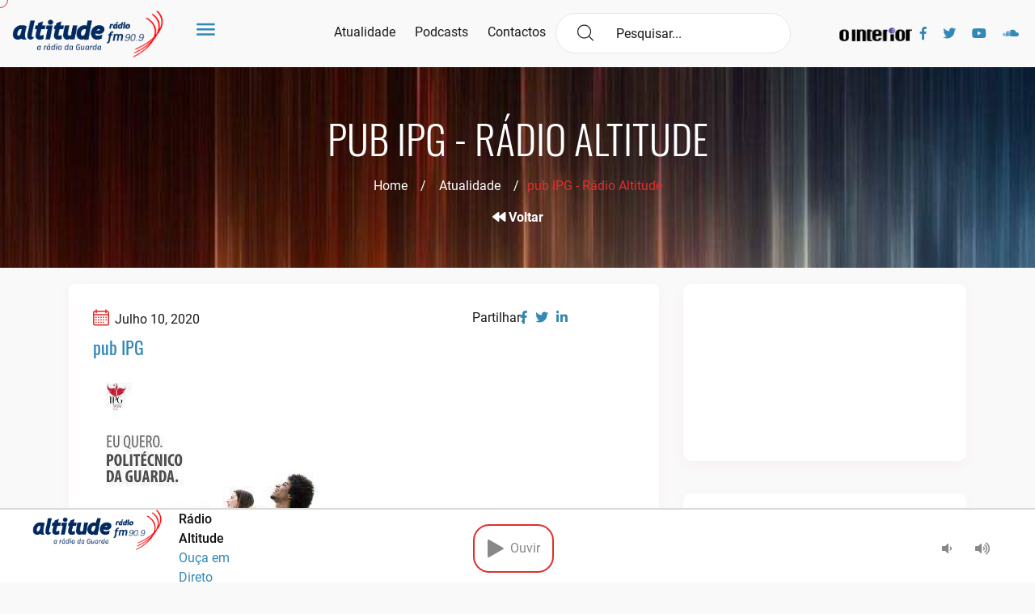

--- FILE ---
content_type: text/html; charset=UTF-8
request_url: https://www.altitude.fm/pub-ipg-300-por-300-3/
body_size: 19551
content:
<!doctype html><html lang="pt-PT"><head><script data-no-optimize="1">var litespeed_docref=sessionStorage.getItem("litespeed_docref");litespeed_docref&&(Object.defineProperty(document,"referrer",{get:function(){return litespeed_docref}}),sessionStorage.removeItem("litespeed_docref"));</script> <meta charset="UTF-8"><meta name="viewport" content="width=device-width, initial-scale=1"><link rel="profile" href="https://gmpg.org/xfn/11"><link rel="apple-touch-icon" sizes="57x57" href="https://www.altitude.fm/wp-content/themes/LOBA_Altitude/images/favicon.png"><link rel="apple-touch-icon" sizes="60x60" href="https://www.altitude.fm/wp-content/themes/LOBA_Altitude/images/favicon.png"><link rel="apple-touch-icon" sizes="72x72" href="https://www.altitude.fm/wp-content/themes/LOBA_Altitude/images/favicon.png"><link rel="apple-touch-icon" sizes="76x76" href="https://www.altitude.fm/wp-content/themes/LOBA_Altitude/images/favicon.png"><link rel="apple-touch-icon" sizes="114x114" href="https://www.altitude.fm/wp-content/themes/LOBA_Altitude/images/favicon.png"><link rel="apple-touch-icon" sizes="120x120" href="https://www.altitude.fm/wp-content/themes/LOBA_Altitude/images/favicon.png"><link rel="apple-touch-icon" sizes="144x144" href="https://www.altitude.fm/wp-content/themes/LOBA_Altitude/images/favicon.png"><link rel="apple-touch-icon" sizes="152x152" href="https://www.altitude.fm/wp-content/themes/LOBA_Altitude/images/favicon.png"><link rel="apple-touch-icon" sizes="180x180" href="https://www.altitude.fm/wp-content/themes/LOBA_Altitude/images/favicon.png"><link rel="icon" type="image/png" sizes="192x192" href="https://www.altitude.fm/wp-content/themes/LOBA_Altitude/images/favicon.png"><link rel="icon" type="image/png" sizes="32x32" href="https://www.altitude.fm/wp-content/themes/LOBA_Altitude/images/favicon.png"><link rel="icon" type="image/png" sizes="96x96" href="https://www.altitude.fm/wp-content/themes/LOBA_Altitude/images/favicon.png"><link rel="icon" type="image/png" sizes="16x16" href="https://www.altitude.fm/wp-content/themes/LOBA_Altitude/images/favicon.png"><link rel="manifest" href="https://www.altitude.fm/wp-content/themes/LOBA_Altitude/images/icons/manifest.json"><meta name="msapplication-TileColor" content="#ffffff"><meta name="msapplication-TileImage" content="https://www.altitude.fm/wp-content/themes/LOBA_Altitude/images/favicon.png"><meta name="theme-color" content="#ffffff">
 <script async=true type="litespeed/javascript">(function(){var host="www.themoneytizer.com";var element=document.createElement('script');var firstScript=document.getElementsByTagName('script')[0];var url='https://cmp.inmobi.com'.concat('/choice/','6Fv0cGNfc_bw8','/',host,'/choice.js?tag_version=V3');var uspTries=0;var uspTriesLimit=3;element.async=!0;element.type='text/javascript';element.src=url;firstScript.parentNode.insertBefore(element,firstScript);function makeStub(){var TCF_LOCATOR_NAME='__tcfapiLocator';var queue=[];var win=window;var cmpFrame;function addFrame(){var doc=win.document;var otherCMP=!!(win.frames[TCF_LOCATOR_NAME]);if(!otherCMP){if(doc.body){var iframe=doc.createElement('iframe');iframe.style.cssText='display:none';iframe.name=TCF_LOCATOR_NAME;doc.body.appendChild(iframe)}else{setTimeout(addFrame,5)}}
return!otherCMP}
function tcfAPIHandler(){var gdprApplies;var args=arguments;if(!args.length){return queue}else if(args[0]==='setGdprApplies'){if(args.length>3&&args[2]===2&&typeof args[3]==='boolean'){gdprApplies=args[3];if(typeof args[2]==='function'){args[2]('set',!0)}}}else if(args[0]==='ping'){var retr={gdprApplies:gdprApplies,cmpLoaded:!1,cmpStatus:'stub'};if(typeof args[2]==='function'){args[2](retr)}}else{if(args[0]==='init'&&typeof args[3]==='object'){args[3]=Object.assign(args[3],{tag_version:'V3'})}
queue.push(args)}}
function postMessageEventHandler(event){var msgIsString=typeof event.data==='string';var json={};try{if(msgIsString){json=JSON.parse(event.data)}else{json=event.data}}catch(ignore){}
var payload=json.__tcfapiCall;if(payload){window.__tcfapi(payload.command,payload.version,function(retValue,success){var returnMsg={__tcfapiReturn:{returnValue:retValue,success:success,callId:payload.callId}};if(msgIsString){returnMsg=JSON.stringify(returnMsg)}
if(event&&event.source&&event.source.postMessage){event.source.postMessage(returnMsg,'*')}},payload.parameter)}}
while(win){try{if(win.frames[TCF_LOCATOR_NAME]){cmpFrame=win;break}}catch(ignore){}
if(win===window.top){break}
win=win.parent}
if(!cmpFrame){addFrame();win.__tcfapi=tcfAPIHandler;win.addEventListener('message',postMessageEventHandler,!1)}};makeStub();var uspStubFunction=function(){var arg=arguments;if(typeof window.__uspapi!==uspStubFunction){setTimeout(function(){if(typeof window.__uspapi!=='undefined'){window.__uspapi.apply(window.__uspapi,arg)}},500)}};var checkIfUspIsReady=function(){uspTries++;if(window.__uspapi===uspStubFunction&&uspTries<uspTriesLimit){console.warn('USP is not accessible')}else{clearInterval(uspInterval)}};if(typeof window.__uspapi==='undefined'){window.__uspapi=uspStubFunction;var uspInterval=setInterval(checkIfUspIsReady,6000)}})()</script> <title>pub IPG - Rádio Altitude</title><meta name='robots' content='max-image-preview:large' /><link rel='dns-prefetch' href='//www.googletagmanager.com' /><link rel='dns-prefetch' href='//stats.wp.com' /><link rel='dns-prefetch' href='//pagead2.googlesyndication.com' /><link rel="alternate" type="application/rss+xml" title="Rádio Altitude &raquo; Feed" href="https://www.altitude.fm/feed/" /><link rel="alternate" type="application/rss+xml" title="Rádio Altitude &raquo; Feed de comentários" href="https://www.altitude.fm/comments/feed/" /><link rel="alternate" type="application/rss+xml" title="Feed de comentários de Rádio Altitude &raquo; pub IPG" href="https://www.altitude.fm/feed/?attachment_id=4418" /><link rel="alternate" title="oEmbed (JSON)" type="application/json+oembed" href="https://www.altitude.fm/wp-json/oembed/1.0/embed?url=https%3A%2F%2Fwww.altitude.fm%2Fpub-ipg-300-por-300-3%2F" /><link rel="alternate" title="oEmbed (XML)" type="text/xml+oembed" href="https://www.altitude.fm/wp-json/oembed/1.0/embed?url=https%3A%2F%2Fwww.altitude.fm%2Fpub-ipg-300-por-300-3%2F&#038;format=xml" /><style id='wp-img-auto-sizes-contain-inline-css' type='text/css'>img:is([sizes=auto i],[sizes^="auto," i]){contain-intrinsic-size:3000px 1500px}
/*# sourceURL=wp-img-auto-sizes-contain-inline-css */</style><link data-optimized="2" rel="stylesheet" href="https://www.altitude.fm/wp-content/litespeed/css/ebdbb37ba1cfb96196f30bfed125f870.css?ver=b83ec" /><style id='global-styles-inline-css' type='text/css'>:root{--wp--preset--aspect-ratio--square: 1;--wp--preset--aspect-ratio--4-3: 4/3;--wp--preset--aspect-ratio--3-4: 3/4;--wp--preset--aspect-ratio--3-2: 3/2;--wp--preset--aspect-ratio--2-3: 2/3;--wp--preset--aspect-ratio--16-9: 16/9;--wp--preset--aspect-ratio--9-16: 9/16;--wp--preset--color--black: #000000;--wp--preset--color--cyan-bluish-gray: #abb8c3;--wp--preset--color--white: #ffffff;--wp--preset--color--pale-pink: #f78da7;--wp--preset--color--vivid-red: #cf2e2e;--wp--preset--color--luminous-vivid-orange: #ff6900;--wp--preset--color--luminous-vivid-amber: #fcb900;--wp--preset--color--light-green-cyan: #7bdcb5;--wp--preset--color--vivid-green-cyan: #00d084;--wp--preset--color--pale-cyan-blue: #8ed1fc;--wp--preset--color--vivid-cyan-blue: #0693e3;--wp--preset--color--vivid-purple: #9b51e0;--wp--preset--gradient--vivid-cyan-blue-to-vivid-purple: linear-gradient(135deg,rgb(6,147,227) 0%,rgb(155,81,224) 100%);--wp--preset--gradient--light-green-cyan-to-vivid-green-cyan: linear-gradient(135deg,rgb(122,220,180) 0%,rgb(0,208,130) 100%);--wp--preset--gradient--luminous-vivid-amber-to-luminous-vivid-orange: linear-gradient(135deg,rgb(252,185,0) 0%,rgb(255,105,0) 100%);--wp--preset--gradient--luminous-vivid-orange-to-vivid-red: linear-gradient(135deg,rgb(255,105,0) 0%,rgb(207,46,46) 100%);--wp--preset--gradient--very-light-gray-to-cyan-bluish-gray: linear-gradient(135deg,rgb(238,238,238) 0%,rgb(169,184,195) 100%);--wp--preset--gradient--cool-to-warm-spectrum: linear-gradient(135deg,rgb(74,234,220) 0%,rgb(151,120,209) 20%,rgb(207,42,186) 40%,rgb(238,44,130) 60%,rgb(251,105,98) 80%,rgb(254,248,76) 100%);--wp--preset--gradient--blush-light-purple: linear-gradient(135deg,rgb(255,206,236) 0%,rgb(152,150,240) 100%);--wp--preset--gradient--blush-bordeaux: linear-gradient(135deg,rgb(254,205,165) 0%,rgb(254,45,45) 50%,rgb(107,0,62) 100%);--wp--preset--gradient--luminous-dusk: linear-gradient(135deg,rgb(255,203,112) 0%,rgb(199,81,192) 50%,rgb(65,88,208) 100%);--wp--preset--gradient--pale-ocean: linear-gradient(135deg,rgb(255,245,203) 0%,rgb(182,227,212) 50%,rgb(51,167,181) 100%);--wp--preset--gradient--electric-grass: linear-gradient(135deg,rgb(202,248,128) 0%,rgb(113,206,126) 100%);--wp--preset--gradient--midnight: linear-gradient(135deg,rgb(2,3,129) 0%,rgb(40,116,252) 100%);--wp--preset--font-size--small: 13px;--wp--preset--font-size--medium: 20px;--wp--preset--font-size--large: 36px;--wp--preset--font-size--x-large: 42px;--wp--preset--spacing--20: 0.44rem;--wp--preset--spacing--30: 0.67rem;--wp--preset--spacing--40: 1rem;--wp--preset--spacing--50: 1.5rem;--wp--preset--spacing--60: 2.25rem;--wp--preset--spacing--70: 3.38rem;--wp--preset--spacing--80: 5.06rem;--wp--preset--shadow--natural: 6px 6px 9px rgba(0, 0, 0, 0.2);--wp--preset--shadow--deep: 12px 12px 50px rgba(0, 0, 0, 0.4);--wp--preset--shadow--sharp: 6px 6px 0px rgba(0, 0, 0, 0.2);--wp--preset--shadow--outlined: 6px 6px 0px -3px rgb(255, 255, 255), 6px 6px rgb(0, 0, 0);--wp--preset--shadow--crisp: 6px 6px 0px rgb(0, 0, 0);}:where(.is-layout-flex){gap: 0.5em;}:where(.is-layout-grid){gap: 0.5em;}body .is-layout-flex{display: flex;}.is-layout-flex{flex-wrap: wrap;align-items: center;}.is-layout-flex > :is(*, div){margin: 0;}body .is-layout-grid{display: grid;}.is-layout-grid > :is(*, div){margin: 0;}:where(.wp-block-columns.is-layout-flex){gap: 2em;}:where(.wp-block-columns.is-layout-grid){gap: 2em;}:where(.wp-block-post-template.is-layout-flex){gap: 1.25em;}:where(.wp-block-post-template.is-layout-grid){gap: 1.25em;}.has-black-color{color: var(--wp--preset--color--black) !important;}.has-cyan-bluish-gray-color{color: var(--wp--preset--color--cyan-bluish-gray) !important;}.has-white-color{color: var(--wp--preset--color--white) !important;}.has-pale-pink-color{color: var(--wp--preset--color--pale-pink) !important;}.has-vivid-red-color{color: var(--wp--preset--color--vivid-red) !important;}.has-luminous-vivid-orange-color{color: var(--wp--preset--color--luminous-vivid-orange) !important;}.has-luminous-vivid-amber-color{color: var(--wp--preset--color--luminous-vivid-amber) !important;}.has-light-green-cyan-color{color: var(--wp--preset--color--light-green-cyan) !important;}.has-vivid-green-cyan-color{color: var(--wp--preset--color--vivid-green-cyan) !important;}.has-pale-cyan-blue-color{color: var(--wp--preset--color--pale-cyan-blue) !important;}.has-vivid-cyan-blue-color{color: var(--wp--preset--color--vivid-cyan-blue) !important;}.has-vivid-purple-color{color: var(--wp--preset--color--vivid-purple) !important;}.has-black-background-color{background-color: var(--wp--preset--color--black) !important;}.has-cyan-bluish-gray-background-color{background-color: var(--wp--preset--color--cyan-bluish-gray) !important;}.has-white-background-color{background-color: var(--wp--preset--color--white) !important;}.has-pale-pink-background-color{background-color: var(--wp--preset--color--pale-pink) !important;}.has-vivid-red-background-color{background-color: var(--wp--preset--color--vivid-red) !important;}.has-luminous-vivid-orange-background-color{background-color: var(--wp--preset--color--luminous-vivid-orange) !important;}.has-luminous-vivid-amber-background-color{background-color: var(--wp--preset--color--luminous-vivid-amber) !important;}.has-light-green-cyan-background-color{background-color: var(--wp--preset--color--light-green-cyan) !important;}.has-vivid-green-cyan-background-color{background-color: var(--wp--preset--color--vivid-green-cyan) !important;}.has-pale-cyan-blue-background-color{background-color: var(--wp--preset--color--pale-cyan-blue) !important;}.has-vivid-cyan-blue-background-color{background-color: var(--wp--preset--color--vivid-cyan-blue) !important;}.has-vivid-purple-background-color{background-color: var(--wp--preset--color--vivid-purple) !important;}.has-black-border-color{border-color: var(--wp--preset--color--black) !important;}.has-cyan-bluish-gray-border-color{border-color: var(--wp--preset--color--cyan-bluish-gray) !important;}.has-white-border-color{border-color: var(--wp--preset--color--white) !important;}.has-pale-pink-border-color{border-color: var(--wp--preset--color--pale-pink) !important;}.has-vivid-red-border-color{border-color: var(--wp--preset--color--vivid-red) !important;}.has-luminous-vivid-orange-border-color{border-color: var(--wp--preset--color--luminous-vivid-orange) !important;}.has-luminous-vivid-amber-border-color{border-color: var(--wp--preset--color--luminous-vivid-amber) !important;}.has-light-green-cyan-border-color{border-color: var(--wp--preset--color--light-green-cyan) !important;}.has-vivid-green-cyan-border-color{border-color: var(--wp--preset--color--vivid-green-cyan) !important;}.has-pale-cyan-blue-border-color{border-color: var(--wp--preset--color--pale-cyan-blue) !important;}.has-vivid-cyan-blue-border-color{border-color: var(--wp--preset--color--vivid-cyan-blue) !important;}.has-vivid-purple-border-color{border-color: var(--wp--preset--color--vivid-purple) !important;}.has-vivid-cyan-blue-to-vivid-purple-gradient-background{background: var(--wp--preset--gradient--vivid-cyan-blue-to-vivid-purple) !important;}.has-light-green-cyan-to-vivid-green-cyan-gradient-background{background: var(--wp--preset--gradient--light-green-cyan-to-vivid-green-cyan) !important;}.has-luminous-vivid-amber-to-luminous-vivid-orange-gradient-background{background: var(--wp--preset--gradient--luminous-vivid-amber-to-luminous-vivid-orange) !important;}.has-luminous-vivid-orange-to-vivid-red-gradient-background{background: var(--wp--preset--gradient--luminous-vivid-orange-to-vivid-red) !important;}.has-very-light-gray-to-cyan-bluish-gray-gradient-background{background: var(--wp--preset--gradient--very-light-gray-to-cyan-bluish-gray) !important;}.has-cool-to-warm-spectrum-gradient-background{background: var(--wp--preset--gradient--cool-to-warm-spectrum) !important;}.has-blush-light-purple-gradient-background{background: var(--wp--preset--gradient--blush-light-purple) !important;}.has-blush-bordeaux-gradient-background{background: var(--wp--preset--gradient--blush-bordeaux) !important;}.has-luminous-dusk-gradient-background{background: var(--wp--preset--gradient--luminous-dusk) !important;}.has-pale-ocean-gradient-background{background: var(--wp--preset--gradient--pale-ocean) !important;}.has-electric-grass-gradient-background{background: var(--wp--preset--gradient--electric-grass) !important;}.has-midnight-gradient-background{background: var(--wp--preset--gradient--midnight) !important;}.has-small-font-size{font-size: var(--wp--preset--font-size--small) !important;}.has-medium-font-size{font-size: var(--wp--preset--font-size--medium) !important;}.has-large-font-size{font-size: var(--wp--preset--font-size--large) !important;}.has-x-large-font-size{font-size: var(--wp--preset--font-size--x-large) !important;}
/*# sourceURL=global-styles-inline-css */</style><style id='classic-theme-styles-inline-css' type='text/css'>/*! This file is auto-generated */
.wp-block-button__link{color:#fff;background-color:#32373c;border-radius:9999px;box-shadow:none;text-decoration:none;padding:calc(.667em + 2px) calc(1.333em + 2px);font-size:1.125em}.wp-block-file__button{background:#32373c;color:#fff;text-decoration:none}
/*# sourceURL=/wp-includes/css/classic-themes.min.css */</style> <script type="litespeed/javascript" data-src="https://www.altitude.fm/wp-includes/js/jquery/jquery.min.js" id="jquery-core-js"></script> 
 <script type="litespeed/javascript" data-src="https://www.googletagmanager.com/gtag/js?id=G-EQ7X0XNQK3" id="google_gtagjs-js"></script> <script id="google_gtagjs-js-after" type="litespeed/javascript">window.dataLayer=window.dataLayer||[];function gtag(){dataLayer.push(arguments)}
gtag("set","linker",{"domains":["www.altitude.fm"]});gtag("js",new Date());gtag("set","developer_id.dZTNiMT",!0);gtag("config","G-EQ7X0XNQK3")</script> <link rel="https://api.w.org/" href="https://www.altitude.fm/wp-json/" /><link rel="alternate" title="JSON" type="application/json" href="https://www.altitude.fm/wp-json/wp/v2/media/4418" /><link rel="EditURI" type="application/rsd+xml" title="RSD" href="https://www.altitude.fm/xmlrpc.php?rsd" /><link rel="canonical" href="https://www.altitude.fm/pub-ipg-300-por-300-3/" /><link rel='shortlink' href='https://www.altitude.fm/?p=4418' /><meta name="generator" content="Site Kit by Google 1.168.0" /><style>img#wpstats{display:none}</style><meta name="google-adsense-platform-account" content="ca-host-pub-2644536267352236"><meta name="google-adsense-platform-domain" content="sitekit.withgoogle.com">
<style type="text/css">.recentcomments a{display:inline !important;padding:0 !important;margin:0 !important;}</style><meta name="description" content="Pioneira da radiodifusão local em Portugal: desde 1948" /> <script type="litespeed/javascript" data-src="https://pagead2.googlesyndication.com/pagead/js/adsbygoogle.js?client=ca-pub-1050830437611915&amp;host=ca-host-pub-2644536267352236" crossorigin="anonymous"></script> <meta property="og:type" content="article" /><meta property="og:title" content="pub IPG - Rádio Altitude" /><meta property="og:url" content="https://www.altitude.fm/pub-ipg-300-por-300-3/" /><meta property="og:description" content="Visit the post for more." /><meta property="article:published_time" content="2020-07-10T13:44:35+00:00" /><meta property="article:modified_time" content="2020-07-10T13:44:44+00:00" /><meta property="og:site_name" content="Rádio Altitude" /><meta property="og:image" content="https://www.altitude.fm/wp-content/uploads/2020/07/pub-IPG-300-por-300-3.jpg" /><meta property="og:image:alt" content="" /><meta property="og:locale" content="pt_PT" /><meta name="twitter:text:title" content="pub IPG" /><meta name="twitter:image" content="https://www.altitude.fm/wp-content/uploads/2020/07/pub-IPG-300-por-300-3.jpg?w=640" /><meta name="twitter:card" content="summary_large_image" /><meta name="twitter:description" content="Visit the post for more." /><link rel="icon" href="https://www.altitude.fm/wp-content/uploads/2021/08/cropped-mini-logo-Roberto-32x32.png" sizes="32x32" /><link rel="icon" href="https://www.altitude.fm/wp-content/uploads/2021/08/cropped-mini-logo-Roberto-192x192.png" sizes="192x192" /><link rel="apple-touch-icon" href="https://www.altitude.fm/wp-content/uploads/2021/08/cropped-mini-logo-Roberto-180x180.png" /><meta name="msapplication-TileImage" content="https://www.altitude.fm/wp-content/uploads/2021/08/cropped-mini-logo-Roberto-270x270.png" /></head><body class="attachment wp-singular attachment-template-default single single-attachment postid-4418 attachmentid-4418 attachment-jpeg wp-custom-logo wp-theme-LOBA_Altitude"><div id="134944-47"><script type="litespeed/javascript" data-src="//ads.themoneytizer.com/s/gen.js?type=47"></script><script type="litespeed/javascript" data-src="//ads.themoneytizer.com/s/requestform.js?siteId=134944&formatId=47"></script></div><div id="fb-root"></div><div class="cursor"></div><div class="m24_main_wrapper"><div id="sidebar" class="bounce-to-right"><div id="toggle_close">x</div><div id='cssmenu'><ul class="sidebb"><li><a href='https://www.altitude.fm/'><i class="flaticon-music"></i>Home</a></li><li><a href='https://www.altitude.fm/atualidade/'><i class="flaticon-music"></i>Atualidade</a></li><li class="has-sub">
<a href='#'><i class="flaticon-music"></i>Ouvir</a><ul><li><a href='https://www.altitude.fm/podcasts/'><i class="flaticon-play-button"></i>Podcasts</a></li><li><a href='https://www.altitude.fm/programacao/'><i class="flaticon-play-button"></i>Programação 25/26</a></li></ul></li><li class="has-sub">
<a href='#'><i class="flaticon-music"></i>Sobre Nós</a><ul><li><a href='https://www.altitude.fm/historial-da-radio/'><i class="flaticon-play-button"></i>Historial da Rádio</a></li><li><a href='https://www.altitude.fm/estatuto-editorial/'><i class="flaticon-play-button"></i>Estatuto Editorial</a></li><li><a href='https://www.altitude.fm/ficha-tecnica/'><i class="flaticon-play-button"></i>Ficha Técnica</a></li></ul></li><li><a href='https://www.altitude.fm/anunciar/'><i class="flaticon-music"></i>Anunciar</a></li><li><a href='https://www.altitude.fm/contactos/'><i class="flaticon-music"></i>Contactos</a></li></ul><div class="mobile-visible"><div><form action="/" method="get"><div class="navi_searchbar_wrapper">
<i class="flaticon-magnifying-glass"></i>
<input type="text" id="search" name="s" placeholder=" Pesquisar..." value="" />
<input type="hidden" name="post_type" value="post" /></div></form></div></div><div class="social-nav mobile-visible"><div class="ms_logo_div" style="width:30%;">
<a href="https://ointerior.pt/" target="_blank" title="O Interior"><img data-lazyloaded="1" src="[data-uri]" width="722" height="152" data-src="https://www.altitude.fm/wp-content/themes/LOBA_Altitude/images/logo_ointerior.png" id="logo_ointerior_mobile" alt="O Interior" style="padding-left: 0px !important;"></a></div><div class="container"><ul><li><a target="_blank" href="https://www.facebook.com/AltitudeFM"><i class="fab fa-facebook-f"></i></a></li><li><a target="_blank" href="https://twitter.com/altitudefm2"><i class="fab fa-twitter"></i></a></li><li><a target="_blank" href="https://www.youtube.com/channel/UCmA2g1opEinO8iAWnyvicmA"><i class="fab fa-youtube"></i></a></li><li><a target="_blank" target="_blank" href="https://soundcloud.com/altitudefm"><i class="fab fa-soundcloud"></i></a></li></ul></div></div></div></div><div class="m24_navi_main_wrapper ms_cover"><div class="container-fluid"><div class="m24_logo_wrapper"><div class="ms_logo_div">
<a href="https://www.altitude.fm/" class="custom-logo-link" rel="home"><img data-lazyloaded="1" src="[data-uri]" width="943" height="291" data-src="https://www.altitude.fm/wp-content/uploads/2021/04/cropped-logo_altitude.png" class="custom-logo" alt="Rádio Altitude" decoding="async" fetchpriority="high" data-srcset="https://www.altitude.fm/wp-content/uploads/2021/04/cropped-logo_altitude.png 943w, https://www.altitude.fm/wp-content/uploads/2021/04/cropped-logo_altitude-300x93.png 300w, https://www.altitude.fm/wp-content/uploads/2021/04/cropped-logo_altitude-768x237.png 768w" data-sizes="(max-width: 943px) 100vw, 943px" /></a></div><div id="toggle">
<a href="#"><i class="flaticon-menu-1"></i></a></div></div><div class="m24_navigation_wrapper"><div class="mainmenu d-xl-block d-lg-block d-md-none d-sm-none d-none"><ul class="main_nav_ul"><li><a href="https://www.altitude.fm/atualidade/" class="gc_main_navigation">Atualidade</a></li><li><a href="https://www.altitude.fm/podcasts/" class="gc_main_navigation">Podcasts</a></li><li><a href="https://www.altitude.fm/contactos/" class="gc_main_navigation">Contactos</a></li></ul></div><div><form action="/" method="get"><div class="navi_searchbar_wrapper">
<i class="flaticon-magnifying-glass"></i>
<input type="text" id="search" name="s" placeholder=" Pesquisar..." value="" />
<input type="hidden" name="post_type" value="post" /></div></form></div><div class="social-nav d-xl-block d-lg-block d-md-block d-sm-none"><div><ul><li style="width: 100px;">
<a href="https://ointerior.pt/" target="_blank" title="O Interior"><img data-lazyloaded="1" src="[data-uri]" width="722" height="152" data-src="https://www.altitude.fm/wp-content/themes/LOBA_Altitude/images/logo_ointerior.png" id="logo_ointerior" alt="O Interior" style="vertical-align: middle; height: 17px;"></a></li><li><a target="_blank" href="https://www.facebook.com/AltitudeFM"><i class="fab fa-facebook-f"></i></a></li><li><a target="_blank" href="https://twitter.com/altitudefm2"><i class="fab fa-twitter"></i></a></li><li><a target="_blank" href="https://www.youtube.com/channel/UCmA2g1opEinO8iAWnyvicmA"><i class="fab fa-youtube"></i></a></li><li><a target="_blank" target="_blank" href="https://soundcloud.com/altitudefm"><i class="fab fa-soundcloud"></i></a></li></ul></div></div></div></div></div><div class="indx_title_main_wrapper" style="background-image: url(https://www.altitude.fm/wp-content/uploads/2020/01/wallhaven-nz9oko-e1579110080461.jpg )"><div class="container"><div class="row"><div class="col-lg-12 col-md-12 col-sm-12 col-xs-12"><div class="indx_title_left_wrapper ms_cover"><h2>pub IPG - Rádio Altitude</h2><ul><li><a href="/">Home</a> &nbsp;&nbsp;&nbsp;/ &nbsp;&nbsp;&nbsp;</li><li><a href="/atualidade/">Atualidade</a> &nbsp;&nbsp;&nbsp;/</li><li>pub IPG - Rádio Altitude</li></ul><div class="go-back">
<a href="/atualidade/"><i class="fas fa-backward"></i> Voltar</a></div></div></div></div></div></div><div class="blog_category_wrapper blog_single_wrapper ms_cover"><div class="container"><div class="row"><div class="col-xl-8 col-lg-8 col-md-12 col-sm-12 col-12 blog_responsive"><div class="blog_category_box_wrapper blog_box_wrapper float_left"><div class="blog_news_img_wrapper float_left"></div><div class="lest_news_cont_wrapper float_left"><div class="blog_heaidng_top"><div class="social-share">
<span style="">Partilhar:</span><ul><li><a target="_blank" href="https://www.facebook.com/sharer/sharer.php?u=https://www.altitude.fm/pub-ipg-300-por-300-3/"><i class="fab fa-facebook-f"></i></a></li><li><a target="_blank" href="https://twitter.com/intent/tweet?text=https://www.altitude.fm/pub-ipg-300-por-300-3/"><i class="fab fa-twitter"></i></a></li><li><a target="_blank" href="https://www.linkedin.com/shareArticle?mini=true&url=https://www.altitude.fm/pub-ipg-300-por-300-3/"><i class="fab fa-linkedin-in"></i></a></li><li style="width: 100%"><div class="fb-like" data-href="https://www.altitude.fm/pub-ipg-300-por-300-3/" data-width="" data-layout="button_count" data-action="like" data-size="small"></div></li></ul></div>
<span> <i class="flaticon-calendar"></i>Julho 10, 2020</span>
<br><h3> <a href="">pub IPG</a></h3></div><div class="blog-single_cntnt"><p class="attachment"><a href='https://www.altitude.fm/wp-content/uploads/2020/07/pub-IPG-300-por-300-3.jpg'><img data-lazyloaded="1" src="[data-uri]" decoding="async" width="300" height="300" data-src="https://www.altitude.fm/wp-content/uploads/2020/07/pub-IPG-300-por-300-3-300x300.jpg" class="attachment-medium size-medium" alt="" data-srcset="https://www.altitude.fm/wp-content/uploads/2020/07/pub-IPG-300-por-300-3.jpg 300w, https://www.altitude.fm/wp-content/uploads/2020/07/pub-IPG-300-por-300-3-150x150.jpg 150w, https://www.altitude.fm/wp-content/uploads/2020/07/pub-IPG-300-por-300-3-206x206.jpg 206w" data-sizes="(max-width: 300px) 100vw, 300px" /></a></p></div></div></div></div><div class="col-xl-4 col-lg-4 col-md-12 col-sm-12 col-12"><div class="sidebar_widget"><div><style>.videoresponsivo {
                                    position: relative;
                                    width: 100%;
                                    height: 0;
                                    padding-bottom: 56.25%;
                                }
                                .videoresponsivo iframe {
                                    position: absolute;
                                    top: 0;
                                    left: 0;
                                    width: 100%;
                                    height: 100%;
                                }</style><div class="videoresponsivo zona-a"><iframe data-lazyloaded="1" src="about:blank" width="560" height="315" data-litespeed-src="https://www.youtube.com/embed/DbutYHBF9mw?si=rYbocCYyCPE4iugD" title="YouTube video player" frameborder="0" allow="accelerometer; autoplay; clipboard-write; encrypted-media; gyroscope; picture-in-picture; web-share" referrerpolicy="strict-origin-when-cross-origin" allowfullscreen></iframe></div></div></div><div class="sidebar_widget" style="display: none"><h4>Emissão</h4><div class="lang_apply_btn"><ul><li>
<audio id="stream-player" controls>
<source src="https://centova.radio.com.pt/proxy/034?mp=/stream">
</audio></li></ul></div></div><div class="sidebar_widget"><h4>Passou na Rádio</h4><div class="archives_wrapper">
<iframe data-lazyloaded="1" src="about:blank" scrolling="no" allow="autoplay" data-litespeed-src="https://w.soundcloud.com/player/?url=https%3A//api.soundcloud.com/users/5815569&amp;color=%2300b9eb&amp;auto_play=false&amp;hide_related=false&amp;show_comments=true&amp;show_user=true&amp;show_reposts=false&amp;show_teaser=true" width="100%" height="450" frameborder="no"></iframe></div></div></div></div></div></div><div class="footer_wrapper ms_cover"><div class="container"><div class="row mb-3"><div class="col-lg-3 col-md-6 col-12 col-sm-12"><div class="footer_widget footer_about_wrapper ms_cover"><div class="abotus_content"><p>Pioneira da radiodifusão local em Portugal: desde 1948</p></div><ul class="footer_about_link_wrapper ms_cover"><li><i class="fa fa-phone"></i>271221995</li><li><i class="fa fa-phone"></i>927226614</li><li><a href="mailto:altitude@altitude.fm"><i class="fa fa-envelope"></i>altitude@altitude.fm</a></li><li><i class="fa fa-address-book"></i>Rua Batalha Reis - Parque da Saúde <br>
6300 - 668 Guarda, Portugal</li></ul></div></div><div class="col-lg-3 col-md-6 col-12 col-sm-12"><div class="footer_widget footer_blog_wrapper ms_cover sitemap"><h4>Links úteis</h4><ul class="footer_about_link_wrapper usefull_linkx ms_cover"><li><a href="https://www.altitude.fm/podcasts/">Podcasts</a></li><li><a href="https://www.altitude.fm/ficha-tecnica/">Ficha Técnica</a></li><li><a href="https://www.altitude.fm/historial-da-radio/">Historial da Rádio</a></li><li><a href="https://www.altitude.fm/contactos/">Contactos</a></li><li><a href="https://www.altitude.fm/politica-privacidade/">Politica de privacidade</a></li><li><a href="/politica-de-cookies">Politica de Cookies</a></li></ul></div></div><div class="col-lg-6 col-md-6 col-12 col-sm-12"><div class="footer_widget footer_blog_wrapper ms_cover"><h2>Faça-se ouvir</h2><h4>Envienos uma mensagem, critica ou sugestão</h4><div class="lang_apply_btn"><ul><li>
<a href="/contactos"> <i class="flaticon-play-button"></i>Contactos</a></li></ul></div></div></div></div></div><div class="foter_top_wrapper ms_cover"><div class="container"><ul style="display: flex;justify-content: center;"><li><a target="_blank" href="https://www.facebook.com/AltitudeFM"><i class="fab fa-facebook-f"></i></a></li><li><a target="_blank" href="https://twitter.com/altitudefm2"><i class="fab fa-twitter"></i></a></li><li><a target="_blank" href="https://www.youtube.com/channel/UCmA2g1opEinO8iAWnyvicmA"><i class="fab fa-youtube"></i></a></li><li><a target="_blank" target="_blank" href="https://soundcloud.com/altitudefm"><i class="fab fa-soundcloud"></i></a></li></ul></div></div><div class="new-wave-partners ms_cover"><div class="container"><div class="new-wave-partners-top">
<img data-lazyloaded="1" src="[data-uri]" width="702" height="150" style="float: left" data-src="https://www.altitude.fm/wp-content/themes/LOBA_Altitude/images/co-fundedbytheeu.png" alt="" /></div><div class="new-wave-partners-bottom">
<img data-lazyloaded="1" src="[data-uri]" width="257" height="150" data-src="https://www.altitude.fm/wp-content/themes/LOBA_Altitude/images/IPG-01.png" alt="" />
<img data-lazyloaded="1" src="[data-uri]" width="482" height="150" data-src="https://www.altitude.fm/wp-content/themes/LOBA_Altitude/images/radioaltitude.png" alt="" />
<img data-lazyloaded="1" src="[data-uri]" width="154" height="150" data-src="https://www.altitude.fm/wp-content/themes/LOBA_Altitude/images/ugd.png" alt="" />
<img data-lazyloaded="1" src="[data-uri]" width="137" height="150" data-src="https://www.altitude.fm/wp-content/themes/LOBA_Altitude/images/kanal77-02.png" alt="" />
<img data-lazyloaded="1" src="[data-uri]" width="151" height="150" data-src="https://www.altitude.fm/wp-content/themes/LOBA_Altitude/images/TnUAD-02.png" alt="" />
<img data-lazyloaded="1" src="[data-uri]" width="348" height="150" data-src="https://www.altitude.fm/wp-content/themes/LOBA_Altitude/images/rtvs-02.png" alt="" />
<img data-lazyloaded="1" src="[data-uri]" width="305" height="150" data-src="https://www.altitude.fm/wp-content/themes/LOBA_Altitude/images/HRT-02.png" alt="" />
<img data-lazyloaded="1" src="[data-uri]" width="330" height="150" data-src="https://www.altitude.fm/wp-content/themes/LOBA_Altitude/images/academy-of-arts.png" alt="" /></div></div></div><div class="section2_bottom_wrapper ms_cover"><div class="container"><div class="row"><div class="col-lg-12 col-md-12 col-xs-12 col-sm-12"><div class="btm_foter_box"><p>Copyright © 2020 <a href="/"> Rádio Altitude </a></div></div></div></div></div><div class="adonis-player-wrap"><div id="adonis_jp_container" class="master-container-holder" role="application" aria-label="media player"><div id="adonis_jplayer_main" class="jp-jplayer"></div><div class="adonis-player-horizontal"><div class="master-container-fluid"><div class="row adonis-player"><div class="col-sm-4 col-lg-4 col-xl-3 col-4"><div class="media current-item"><div class="song-poster">
<a href="https://www.altitude.fm/" class="custom-logo-link" rel="home"><img data-lazyloaded="1" src="[data-uri]" width="943" height="291" data-src="https://www.altitude.fm/wp-content/uploads/2021/04/cropped-logo_altitude.png" class="custom-logo" alt="Rádio Altitude" decoding="async" data-srcset="https://www.altitude.fm/wp-content/uploads/2021/04/cropped-logo_altitude.png 943w, https://www.altitude.fm/wp-content/uploads/2021/04/cropped-logo_altitude-300x93.png 300w, https://www.altitude.fm/wp-content/uploads/2021/04/cropped-logo_altitude-768x237.png 768w" data-sizes="(max-width: 943px) 100vw, 943px" /></a></div><div class="des"><div class="jp-title" aria-label="title">Rádio Altitude</div><div class="artist-name"><a href="#">Ouça em Direto</a></div></div></div><div class="jp-details"><div class="jp-title" aria-label="title">&nbsp;</div></div></div><div class="col-sm-4 col-lg-4 col-xl-6 col-4 resp"><div class="player-controls"><div class="control-primary">
<a class="jp-play" role="button" tabindex="0">
<span class="adonis-icon icon-play icon-3x"><svg version="1.1" xmlns="http://www.w3.org/2000/svg" viewBox="0 0 29 32"><path d="M27.703 14.461l-24.945-14.187c-0.272-0.174-0.604-0.278-0.96-0.278-0.993 0-1.798 0.805-1.798 1.798 0 0.001 0 0.002 0 0.004v-0 28.434c0.004 0.982 0.801 1.776 1.783 1.776 0.338 0 0.653-0.094 0.922-0.257l-0.008 0.004c1.524-0.869 23.65-13.44 25.006-14.217 0.549-0.303 0.914-0.878 0.914-1.539s-0.366-1.236-0.905-1.534l-0.009-0.005z"></path></svg></span>
<span class="adonis-icon icon-pause icon-3x"><svg version="1.1" xmlns="http://www.w3.org/2000/svg" viewBox="0 0 29 32"><path d="M19.2 0h8c0.884 0 1.6 0.716 1.6 1.6v28.8c0 0.884-0.716 1.6-1.6 1.6h-8c-0.884 0-1.6-0.716-1.6-1.6v-28.8c0-0.884 0.716-1.6 1.6-1.6z"></path><path d="M1.6 0h8c0.884 0 1.6 0.716 1.6 1.6v28.8c0 0.884-0.716 1.6-1.6 1.6h-8c-0.884 0-1.6-0.716-1.6-1.6v-28.8c0-0.884 0.716-1.6 1.6-1.6z"></path></svg></span>	&nbsp; Ouvir</a></div></div></div><div class="col-sm-4 col-lg-4 col-xl-3 col-4"><div class="jp_controls_wrapper"><div class="jp-volume-controls">
<a class="v-down"><i class="fas fa-volume-down"></i></a>
<a class="v-up"><i class="fas fa-volume-up"></i></a></div></div></div></div></div><div class="jp-progress d-flex align-items-center jp-progress-pos-top"><div class="jp-seek-bar"><div class="jp-play-bar"></div></div></div></div><div id="adonis-playlist" class="adonis-playlist off-canvas off-canvas-right"><div class="adonis-playlist-player adonis-player player-bg-yellow">
<a class="close-offcanvas" data-target="#adonis-playlist" href="#"><span class="adonis-icon icon-3x"><svg version="1.1" xmlns="http://www.w3.org/2000/svg" viewBox="0 0 24 24"><path d="M13.4 12l5.3-5.3c0.4-0.4 0.4-1 0-1.4s-1-0.4-1.4 0l-5.3 5.3-5.3-5.3c-0.4-0.4-1-0.4-1.4 0s-0.4 1 0 1.4l5.3 5.3-5.3 5.3c-0.4 0.4-0.4 1 0 1.4 0.2 0.2 0.4 0.3 0.7 0.3s0.5-0.1 0.7-0.3l5.3-5.3 5.3 5.3c0.2 0.2 0.5 0.3 0.7 0.3s0.5-0.1 0.7-0.3c0.4-0.4 0.4-1 0-1.4l-5.3-5.3z"></path></svg></span>
</a><div class="blurred-bg-wrap"><div class="blurred-bg"></div></div><div class="media current-item"><div class="song-poster">
<img data-lazyloaded="1" src="[data-uri]" class="box-rounded-sm" data-src="./js/mp3/browse/playlist-2.jpg" alt=""></div><div class="player-details col-8"><h3 class="jp-title">What Makes You Country</h3><p class="artist-name">Adonis Music R&amp;B</p><div class="controls"><div class="side_bar_shuffle">
<a class="jp-shuffle inactive-color" role="button" tabindex="0">
<span class="adonis-icon icon-2x"><svg version="1.1" xmlns="http://www.w3.org/2000/svg" viewBox="0 0 38 32"><path d="M28.070 17.363c-0.284-0.188-0.634-0.3-1.009-0.3-0.305 0-0.593 0.074-0.846 0.205l0.010-0.005c-0.576 0.304-0.962 0.899-0.962 1.584 0 0 0 0 0 0v0 4.251h-3.609c-1.161-0.002-2.258-0.276-3.23-0.761l0.042 0.019c-0.233-0.117-0.507-0.186-0.797-0.186-0.699 0-1.304 0.397-1.604 0.977l-0.005 0.010c-0.118 0.23-0.187 0.503-0.187 0.791 0 0.7 0.408 1.305 0.999 1.59l0.011 0.005c1.392 0.704 3.033 1.118 4.77 1.123h3.611v3.549c-0 0.005-0 0.011-0 0.017 0 0.675 0.388 1.259 0.953 1.542l0.010 0.005c0.243 0.135 0.533 0.216 0.841 0.221l0.001 0c0.003 0 0.007 0 0.011 0 0.37 0 0.713-0.112 0.998-0.305l-0.006 0.004 8.722-5.634c0.481-0.32 0.794-0.86 0.794-1.474s-0.313-1.153-0.788-1.47l-0.006-0.004zM28.872 26.887v-4.732l3.609 2.366zM1.804 8.882h1.804c1.163 0.010 2.259 0.29 3.23 0.781l-0.042-0.019c0.237 0.125 0.519 0.198 0.818 0.198 0.986 0 1.784-0.799 1.784-1.784 0-0.699-0.402-1.304-0.988-1.597l-0.010-0.005c-1.398-0.702-3.046-1.116-4.79-1.123h-1.807c-0.057-0.006-0.122-0.010-0.189-0.010-0.986 0-1.784 0.799-1.784 1.784s0.799 1.784 1.784 1.784c0.067 0 0.132-0.004 0.197-0.011l-0.008 0.001zM21.694 8.882h3.609v4.271c-0 0.005-0 0.011-0 0.017 0 0.675 0.388 1.259 0.953 1.542l0.010 0.005c0.243 0.135 0.533 0.216 0.841 0.221l0.001 0c0.36-0.006 0.692-0.118 0.969-0.305l-0.006 0.004 8.682-5.694c0.486-0.32 0.802-0.862 0.802-1.479 0-0.002 0-0.003 0-0.005v0c-0.006-0.617-0.32-1.158-0.796-1.48l-0.006-0.004-8.682-5.674c-0.265-0.155-0.583-0.247-0.922-0.247s-0.658 0.092-0.931 0.252l0.009-0.005c-0.576 0.304-0.962 0.899-0.962 1.584 0 0 0 0 0 0v0 3.449h-3.609c-0.012-0-0.026-0-0.040-0-5.925 0-10.733 4.786-10.767 10.704v0.003c-0.068 3.912-3.255 7.058-7.177 7.058-0.022 0-0.043-0-0.064-0l0.003 0h-1.804c-0.986 0-1.784 0.799-1.784 1.784s0.799 1.784 1.784 1.784h1.804c0.024 0 0.053 0 0.081 0 5.897 0 10.687-4.741 10.766-10.619l0-0.007c0.011-3.956 3.221-7.158 7.178-7.158 0.021 0 0.042 0 0.063 0l-0.003-0zM28.912 5.093l3.609 2.366-3.609 2.366z"></path></svg></span>
</a>
<a class="jp-repeat inactive-color" role="button" tabindex="0"><span class="adonis-icon icon-3x"><svg version="1.1" xmlns="http://www.w3.org/2000/svg" viewBox="0 0 44 32"><path d="M32.122 4.45c-0.055-0.001-0.119-0.001-0.184-0.001-6.422 0-11.64 5.155-11.742 11.553l-0 0.010c-0.068 4.436-3.68 8.006-8.126 8.006-0.050 0-0.101-0-0.151-0.001l0.008 0c-0.037 0.001-0.080 0.001-0.123 0.001-4.446 0-8.058-3.57-8.126-8l-0-0.006c0.024-3.503 2.299-6.467 5.45-7.521l0.056-0.016v2.194c0.022 0.665 0.408 1.235 0.965 1.519l0.010 0.005c0.26 0.136 0.567 0.218 0.892 0.223l0.002 0c0.014 0 0.031 0.001 0.047 0.001 0.325 0 0.631-0.083 0.897-0.229l-0.010 0.005 7.335-4.45c0.526-0.308 0.874-0.87 0.874-1.514s-0.348-1.206-0.866-1.509l-0.008-0.004-7.335-4.45c-0.273-0.16-0.601-0.254-0.952-0.254-0.32 0-0.622 0.079-0.887 0.218l0.010-0.005c-0.56 0.299-0.935 0.879-0.935 1.547 0 0.006 0 0.012 0 0.019v-0.001 2.987c-5.27 1.124-9.173 5.717-9.224 11.23l-0 0.006c0.114 6.409 5.336 11.562 11.762 11.562 0.058 0 0.115-0 0.173-0.001l-0.009 0c0.049 0.001 0.107 0.001 0.164 0.001 6.426 0 11.649-5.152 11.762-11.551l0-0.011c0.224-4.387 3.836-7.859 8.259-7.859s8.035 3.472 8.258 7.839l0.001 0.020c-0.026 3.497-2.302 6.455-5.45 7.501l-0.056 0.016v-2.194c-0.001-0.667-0.375-1.246-0.925-1.54l-0.009-0.005c-0.268-0.157-0.59-0.25-0.935-0.25s-0.666 0.093-0.943 0.255l0.009-0.005-7.335 4.592c-0.528 0.302-0.877 0.862-0.877 1.503s0.35 1.201 0.869 1.499l0.008 0.004 7.335 4.45c0.272 0.166 0.601 0.264 0.953 0.264 0.008 0 0.016-0 0.024-0h-0.001c0.006 0 0.013 0 0.021 0 0.984 0 1.785-0.787 1.808-1.766l0-0.002v-3.088c5.257-1.133 9.145-5.725 9.183-11.231l0-0.004c-0.114-6.409-5.336-11.562-11.762-11.562-0.058 0-0.115 0-0.173 0.001l0.009-0zM12.841 4.978l2.032 1.239-2.032 1.239zM31.126 27.022l-2.032-1.239 2.032-1.239z"></path></svg></span></a></div></div></div></div><div class="media controls jp_media_playlist"><div class="playlist-player-control align-items-center col-4">
<a class="jp-previous" role="button" tabindex="0"><span class="adonis-icon icon-5x"><svg version="1.1" xmlns="http://www.w3.org/2000/svg" viewBox="0 0 58 32"><path d="M55.064 0.272l-25.2 14.192c-0.555 0.299-0.925 0.876-0.925 1.54s0.371 1.241 0.916 1.535l0.009 0.005c1.336 0.784 23.64 13.344 25.256 14.216 0.265 0.162 0.585 0.258 0.928 0.258 0.986 0 1.787-0.793 1.8-1.777v-28.433c0-0.004 0-0.009 0-0.014 0-0.999-0.809-1.808-1.808-1.808-0.362 0-0.7 0.107-0.983 0.29l0.007-0.004zM26.12 0.272c-1.112 0.624-23.304 13.12-25.192 14.192-0.555 0.299-0.925 0.876-0.925 1.54s0.371 1.241 0.916 1.535l0.009 0.005c1.36 0.8 23.64 13.344 25.248 14.216 0.265 0.161 0.586 0.257 0.928 0.257 0.987 0 1.79-0.792 1.808-1.775l0-0.002v-28.432c0-0.001 0-0.003 0-0.005 0-1.003-0.813-1.816-1.816-1.816-0.362 0-0.7 0.106-0.983 0.289l0.007-0.004z"></path></svg></span>
</a>
<a class="jp-play fs-4" role="button" tabindex="0">
<span class="adonis-icon icon-play icon-2x"><svg version="1.1" xmlns="http://www.w3.org/2000/svg" viewBox="0 0 29 32"><path d="M27.703 14.461l-24.945-14.187c-0.272-0.174-0.604-0.278-0.96-0.278-0.993 0-1.798 0.805-1.798 1.798 0 0.001 0 0.002 0 0.004v-0 28.434c0.004 0.982 0.801 1.776 1.783 1.776 0.338 0 0.653-0.094 0.922-0.257l-0.008 0.004c1.524-0.869 23.65-13.44 25.006-14.217 0.549-0.303 0.914-0.878 0.914-1.539s-0.366-1.236-0.905-1.534l-0.009-0.005z"></path></svg></span>
<span class="adonis-icon icon-pause icon-2x"><svg version="1.1" xmlns="http://www.w3.org/2000/svg" viewBox="0 0 29 32"><path d="M19.2 0h8c0.884 0 1.6 0.716 1.6 1.6v28.8c0 0.884-0.716 1.6-1.6 1.6h-8c-0.884 0-1.6-0.716-1.6-1.6v-28.8c0-0.884 0.716-1.6 1.6-1.6z"></path><path d="M1.6 0h8c0.884 0 1.6 0.716 1.6 1.6v28.8c0 0.884-0.716 1.6-1.6 1.6h-8c-0.884 0-1.6-0.716-1.6-1.6v-28.8c0-0.884 0.716-1.6 1.6-1.6z"></path></svg></span>
</a>
<a class="jp-next" role="button" tabindex="0"><span class="adonis-icon icon-5x"><svg version="1.1" xmlns="http://www.w3.org/2000/svg" viewBox="0 0 58 32"><path d="M28 14.464l-25.216-14.192c-0.276-0.179-0.614-0.286-0.976-0.286-0.999 0-1.808 0.809-1.808 1.808 0 0.005 0 0.010 0 0.015v-0.001 28.432c0.013 0.985 0.814 1.778 1.8 1.778 0.343 0 0.663-0.096 0.936-0.262l-0.008 0.005c1.6-0.872 23.896-13.432 25.256-14.216 0.559-0.298 0.934-0.877 0.934-1.544 0-0.66-0.367-1.235-0.908-1.531l-0.009-0.005zM56.944 14.464l-25.216-14.192c-0.276-0.179-0.614-0.286-0.976-0.286-0.999 0-1.808 0.809-1.808 1.808 0 0.005 0 0.010 0 0.015v-0.001 28.432c0.013 0.985 0.814 1.778 1.8 1.778 0.343 0 0.663-0.096 0.936-0.262l-0.008 0.005c1.6-0.872 23.888-13.432 25.256-14.216 0.55-0.303 0.917-0.879 0.917-1.54s-0.367-1.237-0.908-1.535l-0.009-0.005z"></path></svg></span></a></div><div class="col-8"><div class="jp-current-time jp-time" role="timer" aria-label="time"></div><div class="jp-progress jp_progress2"><div class="jp-seek-bar"><div class="jp-play-bar"></div></div></div><div class="jp-duration" role="timer" aria-label="duration"></div></div></div></div><div class="jp-playlist scroll-y"><ul><li>&nbsp;</li></ul></div></div></div></div></div>
 <script type="speculationrules">{"prefetch":[{"source":"document","where":{"and":[{"href_matches":"/*"},{"not":{"href_matches":["/wp-*.php","/wp-admin/*","/wp-content/uploads/*","/wp-content/*","/wp-content/plugins/*","/wp-content/themes/LOBA_Altitude/*","/*\\?(.+)"]}},{"not":{"selector_matches":"a[rel~=\"nofollow\"]"}},{"not":{"selector_matches":".no-prefetch, .no-prefetch a"}}]},"eagerness":"conservative"}]}</script> <script id="jetpack-stats-js-before" type="litespeed/javascript">_stq=window._stq||[];_stq.push(["view",JSON.parse("{\"v\":\"ext\",\"blog\":\"201248074\",\"post\":\"4418\",\"tz\":\"0\",\"srv\":\"www.altitude.fm\",\"j\":\"1:15.3.1\"}")]);_stq.push(["clickTrackerInit","201248074","4418"])</script> <script type="text/javascript" src="https://stats.wp.com/e-202605.js" id="jetpack-stats-js" defer="defer" data-wp-strategy="defer"></script> <div class="cookies-wrapper"><div class="cookies-box"><div class="container"><div class="cookies__title">Definições de Cookies</div><div class="cookies-description"><p class="cookies-bar-message">A <b>Rádio Altitude</b> pode utilizar cookies para memorizar os seus
dados de início de sessão, recolher estatísticas para otimizar a funcionalidade do site e para
realizar ações de marketing com base nos seus interesses.</p><div><div class="float-left width-btn-100">
<button class="button btn btn-solid" id="accept-cookie">Sim,
aceito</button></div><div class="cookies-settings-link">
<button class="button btn btn-solid">Preferências de Cookies</button></div></div></div><div class="cookies-settings"><div class="row"><div class="col-sm-7"><div class="form-group">
<input type="radio" name="cookie-radio" id="cookie-required" value="required"><label
for="cookie-required" class="form-check-label">Cookies Necessários</label><div class="clearfix"></div>
<small class="cookie-info">
Estes cookies são necessários para permitir a funcionalidade principal do site e são ativados automaticamente quando utiliza este site.
</small></div><div class="clearfix"></div><div class="form-group">
<input type="radio" name="cookie-radio" id="cookie-functional" value="functional"><label
for="cookie-functional" class="form-check-label">Cookies Funcionais</label><div class="clearfix"></div>
<small class="cookie-info">
Estes cookies permitem-nos analisar a utilização do site, por forma a podermos medir e melhorar o respectivo desempenho.
</small></div><div class="clearfix"></div><div class="form-group">
<input type="radio" name="cookie-radio" id="cookie-complete" value="complete" checked><label
for="cookie-complete" class="form-check-label">Cookies
Publicitários</label><div class="clearfix"></div>
<small class="cookie-info">
Permitem-lhe estar em contacto com a sua rede social, partilhar conteúdos, enviar e divulgar comentários.
</small></div></div><div class="col-sm-5 cookies-message"><p data-id="cookie-required" style="display: block;">
<b>Cookies Necessários</b>
Permitem personalizar as ofertas comerciais que lhe são apresentadas, direcionando-as
para os seus interesses. Podem ser cookies próprios ou de terceiros. Alertamos que,
mesmo não aceitando estes cookies, irá receber ofertas comerciais, mas sem
corresponderem às suas preferências.</p><p data-id="cookie-functional">
<b>Cookies Funcionais</b>
Oferecem uma experiência mais personalizada e completa, permitem guardar preferências,
mostrar-lhe conteúdos relevantes para o seu gosto e enviar-lhe os alertas que tenha
solicitado.</p><p data-id="cookie-complete">
<b>Cookies Publicitários</b>
Permitem-lhe estar em contacto com a sua rede social, partilhar conteúdos, enviar e
divulgar comentários.</p></div></div><div><div class="cookies-settings-link">
<button class="float-left button btn btn-solid" id="submit-preferences">Submeter
Preferências</button>
<button class="button btn btn-solid">Cancelar</button></div></div></div></div></div></div>
 <script data-no-optimize="1">window.lazyLoadOptions=Object.assign({},{threshold:300},window.lazyLoadOptions||{});!function(t,e){"object"==typeof exports&&"undefined"!=typeof module?module.exports=e():"function"==typeof define&&define.amd?define(e):(t="undefined"!=typeof globalThis?globalThis:t||self).LazyLoad=e()}(this,function(){"use strict";function e(){return(e=Object.assign||function(t){for(var e=1;e<arguments.length;e++){var n,a=arguments[e];for(n in a)Object.prototype.hasOwnProperty.call(a,n)&&(t[n]=a[n])}return t}).apply(this,arguments)}function o(t){return e({},at,t)}function l(t,e){return t.getAttribute(gt+e)}function c(t){return l(t,vt)}function s(t,e){return function(t,e,n){e=gt+e;null!==n?t.setAttribute(e,n):t.removeAttribute(e)}(t,vt,e)}function i(t){return s(t,null),0}function r(t){return null===c(t)}function u(t){return c(t)===_t}function d(t,e,n,a){t&&(void 0===a?void 0===n?t(e):t(e,n):t(e,n,a))}function f(t,e){et?t.classList.add(e):t.className+=(t.className?" ":"")+e}function _(t,e){et?t.classList.remove(e):t.className=t.className.replace(new RegExp("(^|\\s+)"+e+"(\\s+|$)")," ").replace(/^\s+/,"").replace(/\s+$/,"")}function g(t){return t.llTempImage}function v(t,e){!e||(e=e._observer)&&e.unobserve(t)}function b(t,e){t&&(t.loadingCount+=e)}function p(t,e){t&&(t.toLoadCount=e)}function n(t){for(var e,n=[],a=0;e=t.children[a];a+=1)"SOURCE"===e.tagName&&n.push(e);return n}function h(t,e){(t=t.parentNode)&&"PICTURE"===t.tagName&&n(t).forEach(e)}function a(t,e){n(t).forEach(e)}function m(t){return!!t[lt]}function E(t){return t[lt]}function I(t){return delete t[lt]}function y(e,t){var n;m(e)||(n={},t.forEach(function(t){n[t]=e.getAttribute(t)}),e[lt]=n)}function L(a,t){var o;m(a)&&(o=E(a),t.forEach(function(t){var e,n;e=a,(t=o[n=t])?e.setAttribute(n,t):e.removeAttribute(n)}))}function k(t,e,n){f(t,e.class_loading),s(t,st),n&&(b(n,1),d(e.callback_loading,t,n))}function A(t,e,n){n&&t.setAttribute(e,n)}function O(t,e){A(t,rt,l(t,e.data_sizes)),A(t,it,l(t,e.data_srcset)),A(t,ot,l(t,e.data_src))}function w(t,e,n){var a=l(t,e.data_bg_multi),o=l(t,e.data_bg_multi_hidpi);(a=nt&&o?o:a)&&(t.style.backgroundImage=a,n=n,f(t=t,(e=e).class_applied),s(t,dt),n&&(e.unobserve_completed&&v(t,e),d(e.callback_applied,t,n)))}function x(t,e){!e||0<e.loadingCount||0<e.toLoadCount||d(t.callback_finish,e)}function M(t,e,n){t.addEventListener(e,n),t.llEvLisnrs[e]=n}function N(t){return!!t.llEvLisnrs}function z(t){if(N(t)){var e,n,a=t.llEvLisnrs;for(e in a){var o=a[e];n=e,o=o,t.removeEventListener(n,o)}delete t.llEvLisnrs}}function C(t,e,n){var a;delete t.llTempImage,b(n,-1),(a=n)&&--a.toLoadCount,_(t,e.class_loading),e.unobserve_completed&&v(t,n)}function R(i,r,c){var l=g(i)||i;N(l)||function(t,e,n){N(t)||(t.llEvLisnrs={});var a="VIDEO"===t.tagName?"loadeddata":"load";M(t,a,e),M(t,"error",n)}(l,function(t){var e,n,a,o;n=r,a=c,o=u(e=i),C(e,n,a),f(e,n.class_loaded),s(e,ut),d(n.callback_loaded,e,a),o||x(n,a),z(l)},function(t){var e,n,a,o;n=r,a=c,o=u(e=i),C(e,n,a),f(e,n.class_error),s(e,ft),d(n.callback_error,e,a),o||x(n,a),z(l)})}function T(t,e,n){var a,o,i,r,c;t.llTempImage=document.createElement("IMG"),R(t,e,n),m(c=t)||(c[lt]={backgroundImage:c.style.backgroundImage}),i=n,r=l(a=t,(o=e).data_bg),c=l(a,o.data_bg_hidpi),(r=nt&&c?c:r)&&(a.style.backgroundImage='url("'.concat(r,'")'),g(a).setAttribute(ot,r),k(a,o,i)),w(t,e,n)}function G(t,e,n){var a;R(t,e,n),a=e,e=n,(t=Et[(n=t).tagName])&&(t(n,a),k(n,a,e))}function D(t,e,n){var a;a=t,(-1<It.indexOf(a.tagName)?G:T)(t,e,n)}function S(t,e,n){var a;t.setAttribute("loading","lazy"),R(t,e,n),a=e,(e=Et[(n=t).tagName])&&e(n,a),s(t,_t)}function V(t){t.removeAttribute(ot),t.removeAttribute(it),t.removeAttribute(rt)}function j(t){h(t,function(t){L(t,mt)}),L(t,mt)}function F(t){var e;(e=yt[t.tagName])?e(t):m(e=t)&&(t=E(e),e.style.backgroundImage=t.backgroundImage)}function P(t,e){var n;F(t),n=e,r(e=t)||u(e)||(_(e,n.class_entered),_(e,n.class_exited),_(e,n.class_applied),_(e,n.class_loading),_(e,n.class_loaded),_(e,n.class_error)),i(t),I(t)}function U(t,e,n,a){var o;n.cancel_on_exit&&(c(t)!==st||"IMG"===t.tagName&&(z(t),h(o=t,function(t){V(t)}),V(o),j(t),_(t,n.class_loading),b(a,-1),i(t),d(n.callback_cancel,t,e,a)))}function $(t,e,n,a){var o,i,r=(i=t,0<=bt.indexOf(c(i)));s(t,"entered"),f(t,n.class_entered),_(t,n.class_exited),o=t,i=a,n.unobserve_entered&&v(o,i),d(n.callback_enter,t,e,a),r||D(t,n,a)}function q(t){return t.use_native&&"loading"in HTMLImageElement.prototype}function H(t,o,i){t.forEach(function(t){return(a=t).isIntersecting||0<a.intersectionRatio?$(t.target,t,o,i):(e=t.target,n=t,a=o,t=i,void(r(e)||(f(e,a.class_exited),U(e,n,a,t),d(a.callback_exit,e,n,t))));var e,n,a})}function B(e,n){var t;tt&&!q(e)&&(n._observer=new IntersectionObserver(function(t){H(t,e,n)},{root:(t=e).container===document?null:t.container,rootMargin:t.thresholds||t.threshold+"px"}))}function J(t){return Array.prototype.slice.call(t)}function K(t){return t.container.querySelectorAll(t.elements_selector)}function Q(t){return c(t)===ft}function W(t,e){return e=t||K(e),J(e).filter(r)}function X(e,t){var n;(n=K(e),J(n).filter(Q)).forEach(function(t){_(t,e.class_error),i(t)}),t.update()}function t(t,e){var n,a,t=o(t);this._settings=t,this.loadingCount=0,B(t,this),n=t,a=this,Y&&window.addEventListener("online",function(){X(n,a)}),this.update(e)}var Y="undefined"!=typeof window,Z=Y&&!("onscroll"in window)||"undefined"!=typeof navigator&&/(gle|ing|ro)bot|crawl|spider/i.test(navigator.userAgent),tt=Y&&"IntersectionObserver"in window,et=Y&&"classList"in document.createElement("p"),nt=Y&&1<window.devicePixelRatio,at={elements_selector:".lazy",container:Z||Y?document:null,threshold:300,thresholds:null,data_src:"src",data_srcset:"srcset",data_sizes:"sizes",data_bg:"bg",data_bg_hidpi:"bg-hidpi",data_bg_multi:"bg-multi",data_bg_multi_hidpi:"bg-multi-hidpi",data_poster:"poster",class_applied:"applied",class_loading:"litespeed-loading",class_loaded:"litespeed-loaded",class_error:"error",class_entered:"entered",class_exited:"exited",unobserve_completed:!0,unobserve_entered:!1,cancel_on_exit:!0,callback_enter:null,callback_exit:null,callback_applied:null,callback_loading:null,callback_loaded:null,callback_error:null,callback_finish:null,callback_cancel:null,use_native:!1},ot="src",it="srcset",rt="sizes",ct="poster",lt="llOriginalAttrs",st="loading",ut="loaded",dt="applied",ft="error",_t="native",gt="data-",vt="ll-status",bt=[st,ut,dt,ft],pt=[ot],ht=[ot,ct],mt=[ot,it,rt],Et={IMG:function(t,e){h(t,function(t){y(t,mt),O(t,e)}),y(t,mt),O(t,e)},IFRAME:function(t,e){y(t,pt),A(t,ot,l(t,e.data_src))},VIDEO:function(t,e){a(t,function(t){y(t,pt),A(t,ot,l(t,e.data_src))}),y(t,ht),A(t,ct,l(t,e.data_poster)),A(t,ot,l(t,e.data_src)),t.load()}},It=["IMG","IFRAME","VIDEO"],yt={IMG:j,IFRAME:function(t){L(t,pt)},VIDEO:function(t){a(t,function(t){L(t,pt)}),L(t,ht),t.load()}},Lt=["IMG","IFRAME","VIDEO"];return t.prototype={update:function(t){var e,n,a,o=this._settings,i=W(t,o);{if(p(this,i.length),!Z&&tt)return q(o)?(e=o,n=this,i.forEach(function(t){-1!==Lt.indexOf(t.tagName)&&S(t,e,n)}),void p(n,0)):(t=this._observer,o=i,t.disconnect(),a=t,void o.forEach(function(t){a.observe(t)}));this.loadAll(i)}},destroy:function(){this._observer&&this._observer.disconnect(),K(this._settings).forEach(function(t){I(t)}),delete this._observer,delete this._settings,delete this.loadingCount,delete this.toLoadCount},loadAll:function(t){var e=this,n=this._settings;W(t,n).forEach(function(t){v(t,e),D(t,n,e)})},restoreAll:function(){var e=this._settings;K(e).forEach(function(t){P(t,e)})}},t.load=function(t,e){e=o(e);D(t,e)},t.resetStatus=function(t){i(t)},t}),function(t,e){"use strict";function n(){e.body.classList.add("litespeed_lazyloaded")}function a(){console.log("[LiteSpeed] Start Lazy Load"),o=new LazyLoad(Object.assign({},t.lazyLoadOptions||{},{elements_selector:"[data-lazyloaded]",callback_finish:n})),i=function(){o.update()},t.MutationObserver&&new MutationObserver(i).observe(e.documentElement,{childList:!0,subtree:!0,attributes:!0})}var o,i;t.addEventListener?t.addEventListener("load",a,!1):t.attachEvent("onload",a)}(window,document);</script><script data-no-optimize="1">window.litespeed_ui_events=window.litespeed_ui_events||["mouseover","click","keydown","wheel","touchmove","touchstart"];var urlCreator=window.URL||window.webkitURL;function litespeed_load_delayed_js_force(){console.log("[LiteSpeed] Start Load JS Delayed"),litespeed_ui_events.forEach(e=>{window.removeEventListener(e,litespeed_load_delayed_js_force,{passive:!0})}),document.querySelectorAll("iframe[data-litespeed-src]").forEach(e=>{e.setAttribute("src",e.getAttribute("data-litespeed-src"))}),"loading"==document.readyState?window.addEventListener("DOMContentLoaded",litespeed_load_delayed_js):litespeed_load_delayed_js()}litespeed_ui_events.forEach(e=>{window.addEventListener(e,litespeed_load_delayed_js_force,{passive:!0})});async function litespeed_load_delayed_js(){let t=[];for(var d in document.querySelectorAll('script[type="litespeed/javascript"]').forEach(e=>{t.push(e)}),t)await new Promise(e=>litespeed_load_one(t[d],e));document.dispatchEvent(new Event("DOMContentLiteSpeedLoaded")),window.dispatchEvent(new Event("DOMContentLiteSpeedLoaded"))}function litespeed_load_one(t,e){console.log("[LiteSpeed] Load ",t);var d=document.createElement("script");d.addEventListener("load",e),d.addEventListener("error",e),t.getAttributeNames().forEach(e=>{"type"!=e&&d.setAttribute("data-src"==e?"src":e,t.getAttribute(e))});let a=!(d.type="text/javascript");!d.src&&t.textContent&&(d.src=litespeed_inline2src(t.textContent),a=!0),t.after(d),t.remove(),a&&e()}function litespeed_inline2src(t){try{var d=urlCreator.createObjectURL(new Blob([t.replace(/^(?:<!--)?(.*?)(?:-->)?$/gm,"$1")],{type:"text/javascript"}))}catch(e){d="data:text/javascript;base64,"+btoa(t.replace(/^(?:<!--)?(.*?)(?:-->)?$/gm,"$1"))}return d}</script><script data-no-optimize="1">var litespeed_vary=document.cookie.replace(/(?:(?:^|.*;\s*)_lscache_vary\s*\=\s*([^;]*).*$)|^.*$/,"");litespeed_vary||fetch("/wp-content/plugins/litespeed-cache/guest.vary.php",{method:"POST",cache:"no-cache",redirect:"follow"}).then(e=>e.json()).then(e=>{console.log(e),e.hasOwnProperty("reload")&&"yes"==e.reload&&(sessionStorage.setItem("litespeed_docref",document.referrer),window.location.reload(!0))});</script><script data-optimized="1" type="litespeed/javascript" data-src="https://www.altitude.fm/wp-content/litespeed/js/49bb01e7815b342a736a8956264779d5.js?ver=b83ec"></script></body></html>
<!-- Page optimized by LiteSpeed Cache @2026-01-31 00:09:30 -->

<!-- Page cached by LiteSpeed Cache 7.7 on 2026-01-31 00:09:30 -->
<!-- Guest Mode -->
<!-- QUIC.cloud UCSS in queue -->